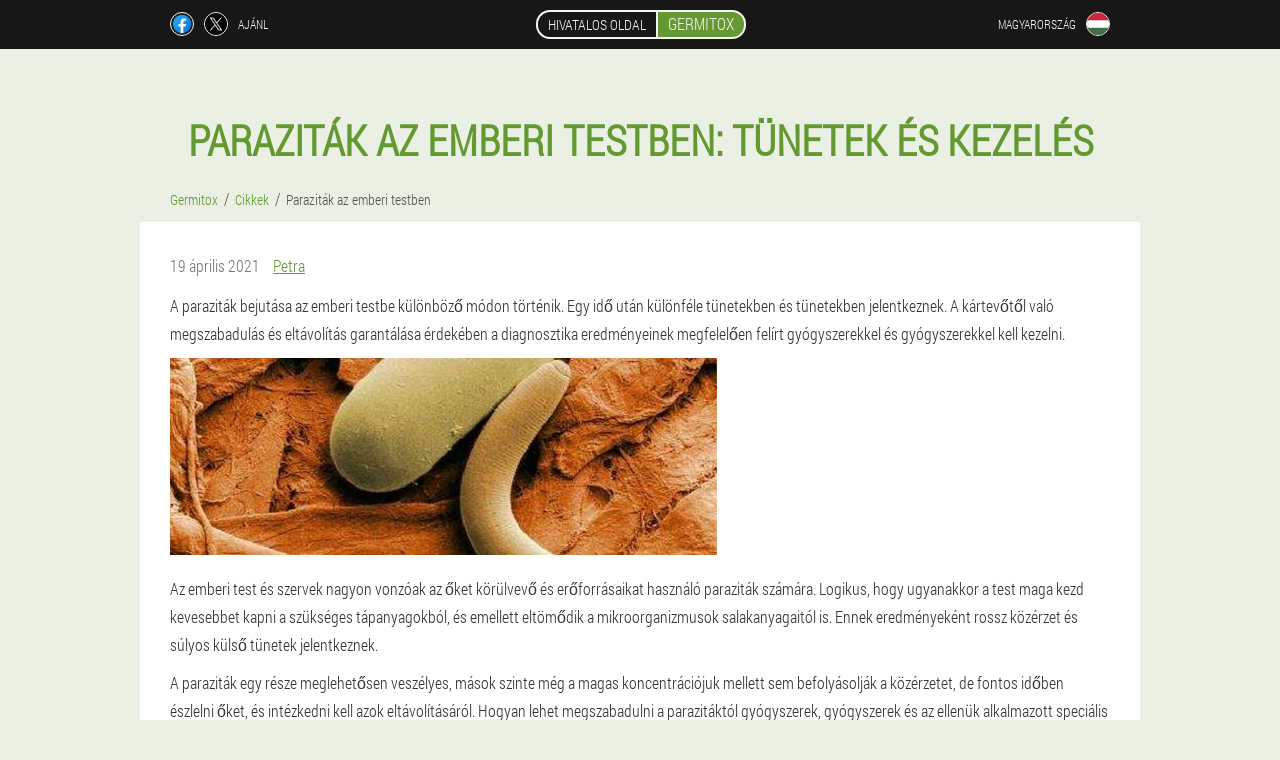

--- FILE ---
content_type: text/html; charset=UTF-8
request_url: https://hu.germitox-official.eu/cikkek/1_parazit%C3%A1k%20az%20emberi%20testben
body_size: 10983
content:

<!DOCTYPE html>
<html lang="hu">
<head>
	<meta name="viewport" content="width=device-width, initial-scale=1.0">
	<meta http-equiv="Content-Type" content="text/html; charset=utf-8">
	<title>Paraziták az emberi testben: tünetek és kezelés - Germitox</title>
	<meta name="description" content="Paraziták típusai, jelenlétük jelei az emberi testben, általános tünetek, klinikai kép a helytől függően. Paraziták kezelése és megelőzése">

<link href="/css/w3iah-newstyle_925.css" rel="stylesheet">
<link rel="preload" href="/css/w3iah-newstyle_925.css" as="style">
<link rel="preload" href="/fonts/RobotoCondensedLight.woff" as="font" type="font/woff2" crossorigin>
	
	<link rel="alternate" href="https://germitox-official.eu/articoli/1_parassiti nel corpo umano" hreflang="it" />
	<link rel="alternate" href="https://it-en.germitox-official.eu/articles/1_Parasites in the human body" hreflang="en-IT" />
	<link rel="alternate" href="https://es.germitox-official.eu/artículos/1_parásitos en el cuerpo humano" hreflang="es" />
	<link rel="alternate" href="https://es-eu.germitox-official.eu/artikuluak/1_parasitoak giza gorputzean" hreflang="eu-ES" />
	<link rel="alternate" href="https://es-gl.germitox-official.eu/artigos/1_parasitos no corpo humano" hreflang="gl-ES" />
	<link rel="alternate" href="https://es-en.germitox-official.eu/articles/1_parasites in the human body" hreflang="en-ES" />
	<link rel="alternate" href="https://pt.germitox-official.eu/artigos/1_parasitas no corpo humano" hreflang="pt" />
	<link rel="alternate" href="https://pt-gl.germitox-official.eu/artigos/1_Parasitos no corpo humano" hreflang="gl-PT" />
	<link rel="alternate" href="https://pt-en.germitox-official.eu/articles/1_parasites in the human body" hreflang="en-PT" />
	<link rel="alternate" href="https://al.germitox-official.eu/artikuj/1_parazitët në trupin e njeriut" hreflang="sq" />
	<link rel="alternate" href="https://hu.germitox-official.eu/cikkek/1_paraziták az emberi testben" hreflang="hu" />
	<link rel="alternate" href="https://hu-en.germitox-official.eu/articles/1_parasites in the human body" hreflang="en-HU" />
	<link rel="alternate" href="https://gr.germitox-official.eu/άρθρα/1_παράσιτα στο ανθρώπινο σώμα" hreflang="el" />
	<link rel="alternate" href="https://cy.germitox-official.eu/άρθρα/1_Παράσιτα στο ανθρώπινο σώμα" hreflang="el-CY" />
	<link rel="alternate" href="https://cy-tr.germitox-official.eu/nesne/1_insan vücudundaki parazitler" hreflang="tr-CY" />
	<link rel="alternate" href="https://mk.germitox-official.eu/статии/1_паразити во човечкото тело" hreflang="mk" />
	<link rel="alternate" href="https://pl.germitox-official.eu/artykuły/1_pasożyty w organizmie człowieka" hreflang="pl" />
	<link rel="alternate" href="https://pl-en.germitox-official.eu/articles/1_Parasites in the human body" hreflang="en-PL" />
	<link rel="alternate" href="https://cz.germitox-official.eu/články/1_parazity v lidském těle" hreflang="cs" />
	<link rel="alternate" href="https://cz-en.germitox-official.eu/articles/1_parasites in the human body" hreflang="en-CZ" />
			<link href="/images/favicon.ico" rel="shortcut icon">
		


	
<meta name="google-site-verification" content="0kRZhBEEKJifJeu5lpp_DgKFU-rlpTzt9dcryqNz2xk" />	
	

<style>
.is_708-y > .ad-816_qhdgv.qs-116_lciv
{
	right: auto;
	left: 0px;
}
</style>

<script  type="text/javascript">
function cfkqc(id) 
{
	var selector = document.getElementById(id);
	
	if(selector.classList.contains("active"))
	{
		selector.classList.remove("active");
	}
	else
	{
		selector.classList.add("active");
		
		document.onclick = function(e) {
			onclick(e, id);
		}

		
	}
	
}
	
function onclick(e, id) {
  e = e || window.event;
  var target = e.target || e.srcElement;
  var selector = document.getElementById(id);

  while (target.parentNode && target.tagName.toLowerCase() != 'body') {
    if (target == selector) {
      return;
    }
    target = target.parentNode;
  }
	selector.classList.remove("active");
}
	
</script>
	
	
</head>	
<body class="hc_827__mgl">
<header>
	<div class="ja-743_tenfu">
		
		<div class="e-271_ei kvcxp_446-j">			
			
		<div class="tbx_128-qk">
<a rel="noopener noreferrer nofollow" target="_blank" class="j-892_cbqe" href="https://www.facebook.com/sharer/sharer.php?u=hu.germitox-official.eu"><div><span title="Facebook"></span></div></a>
<a rel="noopener noreferrer nofollow" target="_blank" class="x_299__trgmn" href="https://x.com/share?text=Paraziták az emberi testben: tünetek és kezelés - Germitox&url=hu.germitox-official.eu"><div><span title="X"></span></div></a>
<span class="fpako_340-sccbd">ajánl</span></div>
		<div class="sng_560__nsmdy"><a href="/" class="adh-900_ufa"><div class="d-793_dey"><span class="nxjbw_157__vwn">Hivatalos oldal</span> <span class="l_639-odagg">Germitox</span></div></a></div>
		<div class="ixy-206_extce"><div class="wqg_45-go">
<div class="z-922_io" id="z-922_io">		
<div class="dudl_289-mikq" onclick="cfkqc('z-922_io')">
<div class="lvdx_355__jjxp"><span>Magyarország</span></div>
<div class="j_47__yvmi"><div class="i_336__e"><img src="/images/3p2cd5zwoh.png" alt="Zászló (Magyarország)"></div></div>
</div>
<div class="fn_864__k">
<ul>
		<li><a href="https://hu-en.germitox-official.eu/articles/1_parasites in the human body" rel="alternate"><div class="xc-862_m">Hungary (en)</div><div class="mwua_254__ixr"><div class="qt_153-vf"><img src="https://hu-en.germitox-official.eu/images/fbfj5f927tpkvyjp.png"></div></div></a></li><li><a href="https://germitox-official.eu/articoli/1_parassiti nel corpo umano" rel="alternate"><div class="xc-862_m">Italia</div><div class="mwua_254__ixr"><div class="qt_153-vf"><img src="https://germitox-official.eu/images/vole3q6z4z7v80vif9l.png"></div></div></a></li><li><a href="https://es.germitox-official.eu/artículos/1_parásitos en el cuerpo humano" rel="alternate"><div class="xc-862_m">España</div><div class="mwua_254__ixr"><div class="qt_153-vf"><img src="https://es.germitox-official.eu/images/l4i16stohlwc77hmf.png"></div></div></a></li><li><a href="https://pt.germitox-official.eu/artigos/1_parasitas no corpo humano" rel="alternate"><div class="xc-862_m">Portugal</div><div class="mwua_254__ixr"><div class="qt_153-vf"><img src="https://pt.germitox-official.eu/images/3hk9xbg6hcvg.png"></div></div></a></li><li><a href="https://al.germitox-official.eu/artikuj/1_parazitët në trupin e njeriut" rel="alternate"><div class="xc-862_m">Shqipëri</div><div class="mwua_254__ixr"><div class="qt_153-vf"><img src="https://al.germitox-official.eu/images/eubjskomb1sf0zw5lmo.png"></div></div></a></li><li><a href="https://gr.germitox-official.eu/άρθρα/1_παράσιτα στο ανθρώπινο σώμα" rel="alternate"><div class="xc-862_m">Ελλάδα</div><div class="mwua_254__ixr"><div class="qt_153-vf"><img src="https://gr.germitox-official.eu/images/zt5uyib5paad.png"></div></div></a></li><li><a href="https://cy.germitox-official.eu/άρθρα/1_Παράσιτα στο ανθρώπινο σώμα" rel="alternate"><div class="xc-862_m">Κύπρος</div><div class="mwua_254__ixr"><div class="qt_153-vf"><img src="https://cy.germitox-official.eu/images/548y1zf8fhnvjg.png"></div></div></a></li><li><a href="https://mk.germitox-official.eu/статии/1_паразити во човечкото тело" rel="alternate"><div class="xc-862_m">Македонија</div><div class="mwua_254__ixr"><div class="qt_153-vf"><img src="https://mk.germitox-official.eu/images/r4j2840jz4jdubx7mvwi.png"></div></div></a></li><li><a href="https://pl.germitox-official.eu/artykuły/1_pasożyty w organizmie człowieka" rel="alternate"><div class="xc-862_m">Polska</div><div class="mwua_254__ixr"><div class="qt_153-vf"><img src="https://pl.germitox-official.eu/images/44pfo3141y1x.png"></div></div></a></li><li><a href="https://cz.germitox-official.eu/články/1_parazity v lidském těle" rel="alternate"><div class="xc-862_m">Česká republika</div><div class="mwua_254__ixr"><div class="qt_153-vf"><img src="https://cz.germitox-official.eu/images/8iff6r3b9m247ygp.png"></div></div></a></li>	
</ul>
</div></div></div></div>
			
		</div>

	</div>

</header>
	
	
	
	
	
	
	
<section class="kvcxp_446-j bjb_408__l">
<article class="ra_246-q" itemscope itemtype="https://schema.org/Article">
<h1 itemprop="headline">Paraziták az emberi testben: tünetek és kezelés</h1>
<ul class="ieqfc_15-bfick" itemscope="" itemtype="https://schema.org/BreadcrumbList">
<meta itemprop="name" content="Breadcrumb Germitox" />
<meta itemprop="itemListOrder" content="Ascending" />	
<meta itemprop="numberOfItems" content="3" />	
<li itemprop="itemListElement" itemscope="" itemtype="https://schema.org/ListItem"><a itemprop="item" href="/"><span itemprop="name">Germitox</span></a><meta itemprop="position" content="0"></li><li itemprop="itemListElement" itemscope="" itemtype="https://schema.org/ListItem"><a itemprop="item" href="/cikkek/"><span itemprop="name">Cikkek</span></a><meta itemprop="position" content="1"></li><li class="active" itemprop="itemListElement" itemscope="" itemtype="https://schema.org/ListItem"><a itemprop="item" href="/cikkek/1_paraziták%20az%20emberi%20testben"><span itemprop="name">Paraziták az emberi testben</span></a><meta itemprop="position" content="2"></li></ul>
<div class="hj-321_olgec pfw-569_qobdq" itemprop="articleBody">
<div class="w_422__c"><time itemprop="datePublished" pubdate datetime="2021-04-19T07:54:17Z" class="dx-954_puixr" title="19 április 2021">19 április 2021</time>
<address itemprop="author" itemscope itemtype="https://schema.org/Person" class="ubh_182-gvg"><a rel="author" itemprop="url" href="https://hu.germitox-official.eu/a_cikk_szerzője/4_petra"><span itemprop="name">Petra</span></a></address></div>
<p>A paraziták bejutása az emberi testbe különböző módon történik. Egy idő után különféle tünetekben és tünetekben jelentkeznek. A kártevőtől való megszabadulás és eltávolítás garantálása érdekében a diagnosztika eredményeinek megfelelően felírt gyógyszerekkel és gyógyszerekkel kell kezelni.</p>
<img itemprop="image" alt="Parazita az emberi testben" src="/images/cikkek/354/Parazita%20az%20emberi%20testben.jpg" class="imgblock block center_mob"><p>Az emberi test és szervek nagyon vonzóak az őket körülvevő és erőforrásaikat használó paraziták számára. Logikus, hogy ugyanakkor a test maga kezd kevesebbet kapni a szükséges tápanyagokból, és emellett eltömődik a mikroorganizmusok salakanyagaitól is. Ennek eredményeként rossz közérzet és súlyos külső tünetek jelentkeznek.</p>
<p>A paraziták egy része meglehetősen veszélyes, mások szinte még a magas koncentrációjuk mellett sem befolyásolják a közérzetet, de fontos időben észlelni őket, és intézkedni kell azok eltávolításáról. Hogyan lehet megszabadulni a parazitáktól gyógyszerek, gyógyszerek és az ellenük alkalmazott speciális eszközök segítségével, az alábbiakban figyelembe vesszük a cikkben.</p>
<h2>Paraziták típusai az emberi testben</h2>
<p>Ha nem hanyagolja el a kezét étkezés előtt, vagy nem mosott zöldségeket és gyümölcsöket fogyaszt, könnyen hozzáadhatja<strong>lamblia</strong>, egy mikroszkópos méretű jelölt parazita. Bizonyos esetekben a bevezetés észrevétlen marad, mivel az embereknél nincsenek nyilvánvaló férgek jelei.</p>
<p><strong>Horogféreg</strong>nedves talajon mezítláb járva jut be az emberi testbe. Jellemző tünetek a bőrirritáció és az alsó végtagok kiütései. Ha a horogféreg eljut a belső szervekhez, akkor a következmények hasonlítanak a gömbölyvesek vereségére.</p>
<p>A gyerekek nagyobb valószínűséggel "veszik fel"<strong>pinworm</strong>, a bélüregben megtelepedő féreg. Ennek jellegzetes megnyilvánulása az étvágy hiánya, fáradtság, kényelmetlenség a végbélnyílásban. A szaporodás úgy történik, hogy tojást raknak vászonba vagy a bőrfelület redőibe. A gyermekek piszkosféreg-szereket kapnak piszkos játékokkal, edényekkel, ágyneművel. A pinworm felnőtteknél fertőzött dolgokkal való érintkezés után jelentkezik. </p>
<p><strong>Sertés és szarvasmarha galandféreg</strong>nem eléggé feldolgozott hússal, sertéssel és tehénnel behatolnak. A legveszélyesebb helyzet a lárvák behatolása a szemekbe és az agyba. A galandférgek maximális mérete eléri a 7 métert, élettartama 15-20 év. Elég nehéz megszabadulni az ülepített galandférgektől még akkor is, ha erős drogokat alkalmazunk ellenük.</p>
<p><strong>Toksokara</strong>háziállatoktól hozta be. A hordozó egy személy mellett élő kutya vagy macska. A felnőttek akár 0, 3 m hosszúak is. A szaporodást a peték végzik, amelyek váladékkal kerülnek ki és a talajban érlelődnek. Az ilyen földdel való érintkezés veszélyt jelent a Toxocara bevezetésére, amely széles körben elterjedt a test minden sarkában. Megelőzheti a parazitát, ha rendszeresen mossa a kezét.</p>
<p><strong>Echinococcus</strong>állatból hoztak be, vagy mosatlan bogyókat fogyasztottak. Az echinococcosisos betegség fokozott veszélyt jelent a gyermekek számára, mivel a lárvák az ereken keresztül kerülnek át, és bárhol képesek megtelepedni, jellegzetes cisztát képezve. Az echinococcust gyakran befolyásolja:</p>
<ul><li>Agy</li>
<li>Máj</li>
<li>A nyirokcsomók</li>
<li>Vese</li>
</ul>
<p>Beljebb hatolt<strong>kerekféreg</strong>okozhatja a betegséget ascariasis. Ezek a férgek könnyen megtelepednek az emberekben, mivel mosatlan kézzel, forrázatlan vízzel terjednek át, amikor kölcsönhatásba lépnek a talajjal. A kerekférgek maximális mérete eléri a 0, 4 métert, letelepednek az agyban, a kapillárisokban, a tüdőben, a szemekben, a belekben. A paraziták hatására a tünetek megjelennek: </p>
<ul><li>Gyenge emésztés</li>
<li>Allergiás reakciók</li>
<li>Vérszegénység</li>
<li>Neurodermatitis, asztma, ízületi gyulladás, görcsrohamok kialakulása</li>
<li>Néha a hőmérséklet emelkedik</li>
</ul>
<p>Hasonló jelei vannak<strong>széles galandféreg</strong>nyers halakkal hozták be. A testben zsúfolt állapotban marad, hossza eléri a gigantikus 10 métert. A széles galandféreg jelenléte gyomorfájdalmakat, hányingereket okoz, különösen ébredés után, gyengeséget.</p>
<p>Ezek a paraziták mind a felnőttek, mind a gyermekek számára veszélyesek, ezért feltétlenül meg kell szabadulni tőlük, különféle módon eltávolítva őket.</p>
<h2>A paraziták testben való jelenlétének jelei</h2>
<p>Ha foltok jelentek meg a bőrön, durvább lett, ráncok és pattanások kezdtek megjelenni, akkor ez lehet az első bizonyíték a parazita jelenlétére. A sarokrepedések vagy a törékeny körmök esetén gyakran kérdés az emésztőrendszer károsodása lamblia vagy Trichomonas alkalmazásával.</p>
<p>További első jelei az immunrendszer gyengesége, amelynek következtében az ember folyamatosan fogékony a fertőzésekre, az orrmelléküregei gyulladnak, a sinusitis, a mandulagyulladás tünetei észrevehetők.</p>
<p>A férfi testben a parazitafertőzés gyakran hólyaghurutban, prosztatagyulladásban, homokban és kövekben jelentkezik a hólyagban, merevedési problémákkal és a gyermek fogantatásának képtelenségével. Az agy különböző részeinek parazita károsodása súlyos következményekkel jár.</p>
<p>A női testbe belépő paraziták jelei a következők:</p>
<ul><li>Fokozott fájdalom a menstruáció előtt</li>
<li>Megzavart menstruációs ciklus</li>
<li>Gyulladásos folyamat a petefészkekben, a mellékvesékben</li>
<li>A fibrocystás mastopathia kialakulása</li>
<li>A vizeletürítő rendszer helytelen működése</li>
<li>Myoma</li>
</ul>
<p>Ha nem hajtja végre a kezelést, és nem szabadul meg időben a pinwormaktól, akkor az vakbélgyulladás gyulladását, az epe elégtelen kiválasztásának és kiválasztásának tüneteit okozhatja. Ha a tüdő fertőzött, a tünetek tüdőgyulladásra vagy hörghurutra hasonlítanak. Ha nem találja a betegség kiváltó okát, és nem kezdi el a paraziták elleni gyógyszerek alkalmazását, akkor az illető rossz kezelést kap, és a helyzetet csak súlyosbítja, hogy a test tovább gyengül. Végül is:</p>
<ul><li>Az immunitás csökken</li>
<li>Mindenféle allergia kialakul</li>
<li>A testtömeg erősen csökken</li>
<li>Olyan bőrpatológiák alakulnak ki, amelyek korábban nem léteztek</li>
<li>A beteget állandó fáradtság és erőhiány kísért</li>
<li>A diszbiózis, a vérszegénység, a vitaminhiány, a széklet rendellenességének jelei vannak bármely irányban</li>
<li>A beteg rosszul alszik</li>
</ul>
<h2>Paraziták tünetei az emberi testben</h2>
<ul><li><strong>Székrekedés</strong>akkor fordul elő, amikor a bélben élő terjedelmes és hosszú paraziták blokkolják a bél lumenét vagy az epe áramlási útvonalait.</li>
<li><strong>Hasmenés</strong>üldözi az embereket, ha egy féreg jelent meg bennük, amelynek ürítése laza széklethez vezet.</li>
<li><strong>Puffadt gyomor és puffadás</strong>ezek idegen szervezetek jelenlétének jelei a vastagbélben és a vékonybélben.</li>
<li><strong>Bélirritáció</strong>képződik, ha a zsíranyagcsere zavart, székrekedéshez, hasmenéshez, görcsökhöz vezet.</li>
<li><strong>Az ízületek és az izmok fájdalmas érzései</strong>. . . Ez egy olyan parazita jele, amely megtelepedett az izomszerkezetekben vagy az ízületi folyadékban. A tünetek hasonlóak az ízületi gyulladáshoz, de a gyulladásos folyamatot idegen tárgy jelenléte okozza. </li>
<li><strong>Allergiás tünetek</strong>fordulnak elő az emberi test akut reakciójának hátterében a paraziták létfontosságú aktivitásának maradványaira. Ezenkívül az immunrendszer nagyobb mennyiségű sejtet kénytelen előállítani, amelyek küzdenek a mikroorganizmus ellen, ami fokozott allergiás reakciót eredményez.</li>
<li><strong>Kiütés a bőrön</strong>ekcéma, dermatitis, papillómák, fekélyesedés nyilvánul meg.</li>
<li><strong>Anémia</strong>vérsejtek hiánya miatt keletkezik, amelyek a bélkörnyezetben élő néhány féregből táplálkoznak. Ennek eredménye a belső vérveszteség és a vérszegénység tünetei.</li>
<li><strong>Súlygyarapodás vagy fogyás</strong>. . . A testtömeg akkor nő, ha a paraziták felveszik az emberi test számára szükséges glükózt. Az anyagcsere-rendellenességekkel ellentétes helyzet alakul ki, amelyekhez idegen szervezetek jelenléte vezet.</li>
<li><strong>Kontrasztos pszichoemotikus állapotok</strong>, fokozott ingerlékenység, ingerlékenység vagy depresszió formájában ezek a paraziták által termelt és a központi idegrendszert érintő toxinok hatásának következményei.</li>
<li><strong>Zavart alvás</strong>ez a férgek jellegzetes tünete. Éjszaka a máj elvégzi a mérgező anyagok tisztítását, ami a „váratlan vendégek" körében „pánikkal" zárul.</li>
<li><strong>Alvás közben csikorgó fogak</strong>- az idegrendszer problémáinak gyakori jele, gyakoribb a férgeknél a gyermekeknél.</li>
<li><strong>Krónikus fáradtság</strong>olyan esszenciális anyagok hiánya miatt jelenik meg, amelyeket a szervezet nem kap meg, mivel paraziták fogyasztják őket. A memória csökkenése, apátia, influenza tünetei fejezik ki.</li>
<li><strong>Gyulladt légutak</strong>ez gyakori jele annak, hogy a szervezetben léteznek olyan organizmusok, amelyek képesek mozogni és hatással vannak a tüdőre, az orrgaratra és a torokra. Ennek eredményeként ezt az asztma, a tüdőgyulladás tünetei fejezik ki, például magas láz, orrfolyás, köhögés. </li>
</ul>
<p>Vegye figyelembe a tüneteket a parazita testben való elhelyezkedése alapján.</p>
<h3>Szív</h3>
<p>A jobban ismert helminták legyőzésével<strong>400 típus</strong>, gyakran eljutnak egy személy szívizomához, parazitálnak rajta. Ilyen körülmények között a szívizomgyulladás körülményei merülnek fel, amikor a szív izomszerkezete gyulladásos állapotban van. Az első jelek 1-4 hét múlva jelentkeznek. Ha a beteg embert nem kezelik, a tünetek krónikussá válhatnak.</p>
<h3>A bőrfelszín alatt</h3>
<p>Van egy speciális típusú férgek, amelyek a bőr alatti szövetekben élő helminthiasist okozzák. Szúnyogok hordozzák, és dirofilaria-nak hívják. A szubkután parazita gyakran magával hoz különféle vírusokat és fertőzéseket. A betegség tünetei a szubkután csomók. Jellemző jellemzője a helmint mozgása, amikor az egyik oldalról a tömítést megnyomja.</p>
<h3>Szemek</h3>
<p>A lárvák bejutása a szemhéjba forrázás megjelenését eredményezi a bőrön. Amikor a paraziták mozognak, ez egyértelműen érezhető. Felsoroljuk a paraziták által okozott betegségeket a látás szerveiben:</p>
<ul><li>A trópusi zónában szemhéjakat kaphat. A mikroszkopikus lárvák behatolása után a szemhéj bőrfelülete alá a kötőhártyán és a könnyszacskón keresztül jutnak el a pálya belső régiójába, ami károsíthatja a szemet.</li>
<li>Kúszó myiasis esetén a szemhéjon vonalak láthatók, amelyek fokozatosan meghosszabbodnak. </li>
<li>A nyálkahártya lárváinak veresége a kötőhártya lárva granulomájához vezet. A kezeléshez műtéti úton el kell távolítani a parazitát, más módon nem lehet megszabadulni tőle, például speciális eszközökkel.</li>
</ul>
<h3>Gyomor</h3>
<p>A férgek az emésztőrendszer szerveiben telepednek le. Jelenlétük fő hátránya az embert mérgező mérgező váladék. A toxikózis a rossz leheletből, a bélmozgás hiányából, a rossz étvágyból és a fogyásból nyilvánul meg.</p>
<p>Ha az ilyen parazita organizmusokat nem távolítják el, akkor folyamatosan növelik aktivitásukat, ami a tünetek súlyosbodásához vezet.</p>
<h3>Vér</h3>
<p>A vérbe kerülve a paraziták megfertőzik az eritrocitákat, a plazmát, a fehérvérsejteket. A kártevők ezen osztályának fő képviselői a tripanoszómák és a hemosporidiumok. Mindkét faj egysejtű.</p>
<h2>Paraziták kezelése</h2>
<p>A terápia kiválasztásához fontos pontosan meghatározni:</p>
<ol><li>Mikroorganizmus típus</li>
<li>A károsodás mértéke, egyedek száma, nagysága</li>
<li>Mennyi ideig élt a parazita a testben, és mennyire csatlakozott az ember belső "ökoszisztémájához"</li>
</ol>
<p>Az ezekre a kérdésekre adott válaszok eredménye alapján kiválasztanak egy specifikus gyógyszert a kártevő ellen. Ezen gyógyszerek némelyike megengedett profilaktikusként.</p>
<p>Egy adott gyógyszer kiválasztásakor figyelembe kell venni, hogy a parazita mennyire érzékenyen reagál rá. A kezelés után néha helyreállító terápiára van szükség az elveszett funkcionalitás pótlásához.</p>
<p>A fő gyógyszerek, amelyek lehetővé teszik az emberek megszabadulását és gyógyítását, a következőket tartalmazzák:</p>
<ul><li>Antibiotikum</li>
<li>Egy adott faj ellen szintetizált antihelmintikus szerek</li>
</ul>
<p>Egy adott szer kiválasztását, adagolását és az alkalmazás időtartamát szakorvos végzi.</p>
<p>A gyógyszerek sokféle mellékhatással rendelkeznek, ezért sokuk csak vény nélkül kapható. Az egészségi helyzet romlásának elkerülése érdekében fontos figyelembe venni a lehetséges mellékhatásokat. Ez különösen igaz a krónikus betegségekben szenvedő idős emberekre.</p>
<p>Annak érdekében, hogy a sikeres kúra után megszabaduljon a parazitától és megakadályozza a visszaesést, fokozott figyelmet kell fordítania egészségére, erősítve az immunrendszert. A férgek gyomorból és belekből való eltávolítása után helyre kell állítani a szervek normál mikroflóráját.</p>
<p>A kezelés során szükség lehet az étrend kiigazítására az emésztés egyszerűsítése és a test hasznos anyagokkal való telítése érdekében, valamint antihisztaminokat kell bevenni az akut allergiák esetén.</p>
<h2>Paraziták elleni megelőzés</h2>
<p>A legjobb megelőzés az, ha kerüljük az érintkezést olyan alanyokkal, amelyek hordozók lehetnek. Ha a paraziták hosszú ideje élnek az emberi testben, akkor nem könnyű eltávolítani és megszabadulni tőlük. Ezért, ha fennáll a fertőzés lehetősége, akkor rendszeresen meg kell vizsgálni és meg kell tisztítani a testet.</p>
<p>Felsoroljuk a kártevők behurcolásának elkerülését szolgáló megelőző intézkedéseket:</p>
<ul><li>Személyi higiénia</li>
<li>Otthonának tisztán tartása</li>
<li>Hús és hal kötelező feldolgozása magas hőmérsékleten</li>
<li>Csak mosott bogyókat, zöldségeket, gyümölcsöket fogyasztani</li>
<li>Amikor háziállata van, fontos figyelni az egészségüket.</li>
</ul>
</div>
<div itemprop="publisher" itemscope itemtype="https://schema.org/Organization">
<link itemprop="url" href="/">
<meta itemprop="name" content="Germitox">
<meta itemprop="description" content="Új - tabletek Germitox. Az egyedülálló készítmény garantálja a paraziták teljes eltávolítását egy kezelés során. Magyarországon a hivatalos honlapon vonzó áron vásárolhat">
<div itemprop="logo" itemscope itemtype="https://www.schema.org/ImageObject">
<link itemprop="url" href="/images/favicon.ico">
</div>
</div>
<meta itemprop="dateModified" content="2021-04-19T07:54:17Z">
<link itemprop="mainEntityOfPage" href="https://hu.germitox-official.eu/cikkek/1_paraziták%20az%20emberi%20testben">
</article>

	
	
<aside class="zdcr-953_yfwok xlji_962-p">
<h2>Cikkek</h2>
<div class="t_962__egfr pfw-569_qobdq">
<ul>
<li>
	<article itemscope itemtype="https://schema.org/NewsArticle">
	<a href="/cikkek/16_gyógymódok%20a%20szervezetben%20lévő%20paraziták%20ellen"><div class="h_83__het"><img itemprop="image"  alt="népi jogorvoslati paraziták" src="/images/cikkek/1368/népi%20jogorvoslati%20paraziták.jpg" ></div><h3 itemprop="headline" class='bkfr-85_eoao'>Népi jogorvoslati paraziták az emberi szervezetben</h3></a>
	<div itemprop="articleBody" class='eytth_611__cyfw'>A paraziták mérgezik a testet és aláássák az egészséget. Lehetetlen 100%-osan megvédeni magát tőlük. A rendszeres ellenőrzések és tisztítások elengedhetetlenek.</div>
	<time itemprop="datePublished" datetime="2025-12-01T06:49:49Z" class="ahan-129_jl">1 december 2025</time>
	<meta itemprop="dateModified" content="2025-12-01T06:49:49Z">
	<address itemprop="author" itemscope itemtype="https://schema.org/Person">
	<meta itemprop="name" content="Jázmin Szabó">
	<meta rel="author" itemprop="url" content="https://hu.germitox-official.eu/a_cikk_szerzője/21_jázmin_szabó">
	</address>
	<link itemprop="mainEntityOfPage" href="https://hu.germitox-official.eu/cikkek/16_gyógymódok%20a%20szervezetben%20lévő%20paraziták%20ellen">
	<div itemprop="publisher" itemscope itemtype="https://schema.org/Organization">
<link itemprop="url" href="/">
<meta itemprop="name" content="Germitox">
<div itemprop="logo" itemscope itemtype="https://www.schema.org/ImageObject">
<link itemprop="url" href="/images/favicon.ico">
</div>
</div>
	
	</article>
	</li><li>
	<article itemscope itemtype="https://schema.org/NewsArticle">
	<a href="/cikkek/15_Az%20emberi%20paraziták%20tünetei%20és%20kezelése"><div class="h_83__het"><img itemprop="image" alt="paraziták az emberi szervezetben" src="/images/cikkek/1353/paraziták%20az%20emberi%20szervezetben.jpg" ></div><h3 itemprop="headline" class='bkfr-85_eoao'>Parazitózis: mi ez, tünetei és kezelés</h3></a>
	<div itemprop="articleBody" class='eytth_611__cyfw'>Emberi paraziták: megjelenési okok és fertőzési útvonalak. A helminták jelei és tünetei. Diagnózis, kezelési módszerek és megelőzés.</div>
	<time itemprop="datePublished" datetime="2025-11-11T05:48:46Z" class="ahan-129_jl">11 november 2025</time>
	<meta itemprop="dateModified" content="2025-11-11T05:48:46Z">
	<address itemprop="author" itemscope itemtype="https://schema.org/Person">
	<meta itemprop="name" content="Zsófia">
	<meta rel="author" itemprop="url" content="https://hu.germitox-official.eu/a_cikk_szerzője/7_zsófia">
	</address>
	<link itemprop="mainEntityOfPage" href="https://hu.germitox-official.eu/cikkek/15_Az%20emberi%20paraziták%20tünetei%20és%20kezelése">
	<div itemprop="publisher" itemscope itemtype="https://schema.org/Organization">
<link itemprop="url" href="/">
<meta itemprop="name" content="Germitox">
<div itemprop="logo" itemscope itemtype="https://www.schema.org/ImageObject">
<link itemprop="url" href="/images/favicon.ico">
</div>
</div>
	
	</article>
	</li><li>
	<article itemscope itemtype="https://schema.org/NewsArticle">
	<a href="/cikkek/14_paraziták%20tisztítása"><div class="h_83__het"><img itemprop="image" alt="a paraziták jelenlétének tünetei a szervezetben" src="/images/cikkek/1350/a%20paraziták%20jelenlétének%20tünetei%20a%20szervezetben.jpg" ></div><h3 itemprop="headline" class='bkfr-85_eoao'>Az emberi test megtisztítása a parazitáktól</h3></a>
	<div itemprop="articleBody" class='eytth_611__cyfw'>A paraziták testének megtisztítása népi gyógymódokkal és gyógyszerekkel otthon két szakaszból áll: a tisztításra való felkészülés és maga a tisztítás.</div>
	<time itemprop="datePublished" datetime="2025-10-26T06:20:02Z" class="ahan-129_jl">26 október 2025</time>
	<meta itemprop="dateModified" content="2025-10-26T06:20:02Z">
	<address itemprop="author" itemscope itemtype="https://schema.org/Person">
	<meta itemprop="name" content="Viktória ">
	<meta rel="author" itemprop="url" content="https://hu.germitox-official.eu/a_cikk_szerzője/8_viktória ">
	</address>
	<link itemprop="mainEntityOfPage" href="https://hu.germitox-official.eu/cikkek/14_paraziták%20tisztítása">
	<div itemprop="publisher" itemscope itemtype="https://schema.org/Organization">
<link itemprop="url" href="/">
<meta itemprop="name" content="Germitox">
<div itemprop="logo" itemscope itemtype="https://www.schema.org/ImageObject">
<link itemprop="url" href="/images/favicon.ico">
</div>
</div>
	
	</article>
	</li></ul></div>
<div class="kgdze_549-nyji"><a href="/cikkek/">Minden cikk</a></div>
	</aside>
	


<aside class="xhjd_616-ofczf">
	<div class="b_252-mwqd">
	<div class="yhakn-993_jlyvh">
	<div class="riajb-583_sagl c-451_kg">
		<h3 class="pcj_41-y">Rendelni Germitox 50% kedvezmény</h3>
<form action='/cikkek/1_parazit%C3%A1k%20az%20emberi%20testben#a_3658__eny' method='POST'>
    <div class="erg-150_ltg">
    <label for="milvap_197-ceemj" class="cil_906__vxxv">Adja meg nevét</label>
    <input id="milvap_197-ceemj" type='text' name="aehwrbj_2873-phsoheg" >
	    </div>
    
		<div class="pf-553_d">
    <label for="f_6228__zy">Info</label>
    <input id="f_6228__zy" type='text' name="qgwidnz-2380_tbfaf" autocomplete="off">
    </div>
	<div class="pf-553_d">
    <label for="hfbg_5244__dehbhcu">Vezetéknév</label>
    <input id="hfbg_5244__dehbhcu" type='text' name="cbeucy_8123__bqis" autocomplete="off">
    </div>
	<div class="pf-553_d">
	 <label for="d_6631-ssdwqqi">Email</label>
    <input id="d_6631-ssdwqqi" type='email' name='email' autocomplete="off">
	</div>
	
    <div class="erg-150_ltg vyhjh_396__mhxf">
    <label for="dqvpf_9139__dxjg" class="cil_906__vxxv">Írja be a telefonját</label>
    <input id="dqvpf_9139__dxjg" type='text' name="ucyzeus-6052_xldsejz" >
	    </div>
	<input type='hidden' name='a_3658__eny' value='1'>
    <input type='hidden' name='flow_hash' value=''>
    <input type='hidden' name='landing' value='hu.germitox-official.eu'>
    <input type='hidden' name='country' value='hu'>
    <input type='hidden' name='referrer' value=''>
    <input type='hidden' name='sub1' value='Germitox-hu'>
    <input type='hidden' name='sub2' value='hu.germitox-official.eu'>
    <input type='hidden' name='sub3' value='API-terra leads'>
    <input type='hidden' name='sub4' value='article 1'>
        <button class="exyd_953__egn" type='submit' value='megvesz'>megvesz</button>
</form>
</div>
	</div>
	<div class="veprh_399__u"><div class="is_708-y"><img src="/images/Germitox%20A%20paraziták%20teljes%20eltávolítása%20egy%20kezelés%20során.png" alt="Germitox"><div class="ad-816_qhdgv z_488-bd"><div class="z-848_ma"><span class="jqg-183_h">Ft25800</span><span class="ib-220_frd">Ft12900</span></div></div></div></div>
	</div>	
	</aside>
	
</section>
	
	
	
	
	
	
	







<footer class="cd_320-rioi">
	<div class="kvcxp_446-j gfven-450_owijf">
		<nav class="gdgo_719-ztqy">
		<ul>
				<li><a class="link" href="/tapasztalat">Tapasztalat</a></li>
						<li><a class="link" href="/használati útmutató">Használati útmutató</a></li>
				<li><a href="/vélemények">Vélemények</a></li>
				<li><a href="/városok/">Városok</a></li>
				
				<li><a href="/cikkek/">Cikkek</a></li>
			
				<li><a href="/gyógyszertár">Gyógyszertár</a></li>
			
			<li><a href="/névjegyek">Névjegyek</a></li>
						<li><a href="/költség_egy_másik_országban">Minden ár</a></li>
				</ul>
		</nav>
		
		<div class="q-496_c">
			<a class="a_24__g" href="/"><h3>Germitox</h3> <sup class='fzyxd-85_a'>Tabletták</sup></a>
						<div class="b_129__hc"><a href="mailto:support@hu.germitox-official.eu">support@hu.germitox-official.eu</a></div>
						<div class="dqjpo_110-t">A paraziták teljes megszüntetése egy kezelés során</div>
			 
			<div class="b_129__hc">Hivatalos honlap Magyarországon</div>			<div class="b_129__hc">Eredeti termék</div>
		</div>
	</div>
</footer>


	

</body>

</html>






--- FILE ---
content_type: text/css
request_url: https://hu.germitox-official.eu/css/w3iah-newstyle_925.css
body_size: 6529
content:
* { margin: 0; padding: 0; border: 0; font-size: 100%; font: inherit; }


article, aside, details, figcaption, figure, footer, hgroup, menu, nav, section { display: block; }

body { line-height: 1; }

ul { list-style: none; }

blockquote, q { quotes: none; }

blockquote { background: rgba(255,242,193, 1); padding: 10px; }

blockquote:before, blockquote:after { content: ''; content: none; }

q:before, q:after { content: ''; content: none; }

table { border-collapse: collapse; border-spacing: 0; }

button, input { outline: none; border: none; }


@font-face { font-family: "RobotoCondensedLight"; src: url("../fonts/RobotoCondensedLight.eot"); src: url("../fonts/RobotoCondensedLight.eot?#iefix") format("embedded-opentype"), url("../fonts/RobotoCondensedLight.woff") format("woff"), url("../fonts/RobotoCondensedLight.ttf") format("truetype"); font-style: normal; font-weight: normal; font-display: swap; }

@font-face {
  font-family: 'Lobster';
  font-style: normal;
  font-weight: 400;
  font-display: swap;
  src: url(../fonts/Lobster1.woff2) format('woff2');
  unicode-range: U+0460-052F, U+1C80-1C88, U+20B4, U+2DE0-2DFF, U+A640-A69F, U+FE2E-FE2F;
}

@font-face {
  font-family: 'Lobster';
  font-style: normal;
  font-weight: 400;
font-display: swap;
  src: url(../fonts/Lobster2.woff2) format('woff2');
  unicode-range: U+0400-045F, U+0490-0491, U+04B0-04B1, U+2116;
}

@font-face {
  font-family: 'Lobster';
  font-style: normal;
  font-weight: 400;
font-display: swap;
  src: url(../fonts/Lobster3.woff2) format('woff2');
  unicode-range: U+0102-0103, U+0110-0111, U+0128-0129, U+0168-0169, U+01A0-01A1, U+01AF-01B0, U+1EA0-1EF9, U+20AB;
}

@font-face {
  font-family: 'Lobster';
  font-style: normal;
  font-weight: 400;
font-display: swap;
  src: url(../fonts/Lobster4.woff2) format('woff2');
  unicode-range: U+0100-024F, U+0259, U+1E00-1EFF, U+2020, U+20A0-20AB, U+20AD-20CF, U+2113, U+2C60-2C7F, U+A720-A7FF;
}

@font-face {
  font-family: 'Lobster';
  font-style: normal;
  font-weight: 400;
font-display: swap;
  src: url(../fonts/Lobster5.woff2) format('woff2');
  unicode-range: U+0000-00FF, U+0131, U+0152-0153, U+02BB-02BC, U+02C6, U+02DA, U+02DC, U+2000-206F, U+2074, U+20AC, U+2122, U+2191, U+2193, U+2212, U+2215, U+FEFF, U+FFFD;
}




body { 
	padding: 0; margin: 0; 
	background: rgba(100,153,50, 0.13);
	color: #333333; 
	min-width: 1000px; 
	font-family: "RobotoCondensedLight", "Arial", sans-serif; 
}


body.success
{
	background: rgba(99,180,104, 0.4);
}


.message_scs
{
	
}

.message_scs h4
{
	font: 35px/35px "Lobster", Arial, Helvetica, sans-serif;
	color: #FFF;
	text-align: center;
}

.message_scs h4 > span
{
	display: block;
	line-height: 52px;
	font-size: 48px;
	color: #63b468;
}


.wrap_scs
{
	margin: 0 auto;
	margin-top: 60px;
	padding: 30px;
	width: 400px;
	font-size: 20px;
	text-align: center;
	line-height: 150%;
	color: #545454;
	background: #FCCA49;
	border:5px solid #FFF;
	border-radius: 10px;
}


.gfven-450_owijf:after { display: table; content: ''; clear: both; }

.a_19__p { clear: both; }

.kvcxp_446-j { width: 1000px; margin: 0 auto; }


.p-806_klta
{
	display: block;
}

.p-806_klta:after
{
	content: "";
	display: block;
	clear: both;
	visibility: hidden;
	line-height: 0;
	height: 0;
}

section.kvcxp_446-j
{
	margin-top: 70px;
}

.e-271_ei 
{
	display: table;
	position: relative;
}



.tbx_128-qk
{
	display: table-cell;
	width: 300px;
	padding-left: 30px;
	vertical-align: middle;
	text-transform: uppercase; 
}


.tbx_128-qk > a
{
	display: block;
	float: left;
}

.tbx_128-qk > a.j-892_cbqe
{
	margin-right: 10px;
}

.tbx_128-qk > a.x_299__trgmn
{
	margin-right: 10px;
}


.tbx_128-qk > a > div
{
    width: 22px;
    height: 22px;
    overflow: hidden;
    border-radius: 50% 50%;
    border: 1px solid #f5f5f5;
}

.tbx_128-qk > a > div > span
{
	display: block;
    height: 22px;
    width: auto;
	background-repeat: no-repeat;
	background-size: 22px 22px;
}

.tbx_128-qk > a.j-892_cbqe > div > span
{
	background-image: url(../images/FB.png);
}

.tbx_128-qk > a.x_299__trgmn > div > span
{
	background-image: url(../images/X.png);
}

.tbx_128-qk > span.fpako_340-sccbd
{
	font-size: 12px;
    line-height: 24px;
    color: #f5f5f5;
}



.sng_560__nsmdy 
{ 
	display: table-cell;
	width: 400px;
	vertical-align: middle;
	white-space: normal;
}


.ja-743_tenfu { background-color: #171717; }

.ja-743_tenfu .adh-900_ufa 
{
	display: table;
	margin: 0 auto;
	text-decoration: none; 
}

.ja-743_tenfu .d-793_dey { 
	display: table;
	text-transform: uppercase; 
	color: #f5f5f5; text-decoration: none; 
	padding: 10px 0 10px 0px; 
}

	.ja-743_tenfu .d-793_dey > .nxjbw_157__vwn
	{
		display: table-cell;
	padding: 4px 10px;
    border: 2px solid #f5f5f5;
    border-right: none;
    border-radius: 50px 0px 0px 50px;
    font-size: 14px;
    line-height: 16px;
	}	

	
	
	
	.d-793_dey .l_639-odagg
{
	display: table-cell;
	padding: 4px 10px;
    background: rgba(100,153,50, 1);
    border: 2px solid #f5f5f5;
    border-radius: 0px 50px 50px 0px;
    font-size: 16px;
    line-height: 16px;
}

.ixy-206_extce
{
	display: table-cell;
	width: 300px;
	padding-right: 30px;
	vertical-align: top;
}

.ixy-206_extce > .wqg_45-go 
{
	float: right;
}


.ixy-206_extce > .wqg_45-go > .z-922_io
{
	position: absolute;
	max-width: 170px;
	right: 0px;
}


.ixy-206_extce > .wqg_45-go > .z-922_io > .fn_864__k
{
	position: relative;
    visibility: hidden;
    z-index: 10;
	width: 170px;
	background: #f5f5f5;
	padding-bottom: 10px;
}


.ixy-206_extce > .wqg_45-go > .z-922_io.active > .fn_864__k
{
	visibility: visible;
}

.ixy-206_extce > .wqg_45-go > .z-922_io > .fn_864__k > ul
{
	display: block;
	max-height: 200px;
    overflow-x: hidden;
}

.ixy-206_extce > .wqg_45-go > .z-922_io > .fn_864__k > ul > li
{
	display: block;
}

.ixy-206_extce > .wqg_45-go > .z-922_io > .fn_864__k > ul > li:not(:last-child) > a
{
	padding-bottom: 10px;
}

.ixy-206_extce > .wqg_45-go > .z-922_io > .fn_864__k > ul > li:last-child > a
{
	padding-bottom: 10px
}


.ixy-206_extce > .wqg_45-go > .z-922_io > .fn_864__k > ul > li > a
{
	display: table;
	padding-top: 10px;
	padding-left: 20px;
    padding-right: 30px;
    width: 120px;
	text-decoration: none;
	color: #171717;
}

.ixy-206_extce > .wqg_45-go > .z-922_io > .fn_864__k > ul > li > a:hover
{
	color: rgba(100,153,50, 1);
	background: #f0f0f0;
}


.ixy-206_extce > .wqg_45-go > .z-922_io > .fn_864__k > ul > li > a > .mwua_254__ixr
{
	display: table-cell;
	vertical-align: middle;
	height: 22px;
    width: 32px;
}


.ixy-206_extce > .wqg_45-go > .z-922_io > .fn_864__k > ul > li > a > .mwua_254__ixr > .qt_153-vf
{
	width: 20px;
    height: 20px;
    margin-left: 10px;
    overflow: hidden;
    border-radius: 50% 50%;
    border: 1px solid #171717;
}


.ixy-206_extce > .wqg_45-go > .z-922_io > .fn_864__k > ul > li > a:hover > .mwua_254__ixr > .qt_153-vf
{
	 
}

.ixy-206_extce > .wqg_45-go > .z-922_io > .fn_864__k > ul > li > a > .mwua_254__ixr > .qt_153-vf > img
{
	display: block;
	height: 20px;
	margin-left: -25%;
}

.ixy-206_extce > .wqg_45-go > .z-922_io > .fn_864__k > ul > li > a > .xc-862_m
{
	display: table-cell;
	vertical-align: middle;
	font-size: 12px;
    line-height: 22px;
    text-transform: uppercase;
	text-align: right;
}

.ixy-206_extce > .wqg_45-go > .z-922_io > .fn_864__k > ul > li > a:hover > .xc-862_m
{
	text-decoration: underline;
}




.wqg_45-go > .z-922_io > .dudl_289-mikq
{
	display: table;
	position: relative;
	width: 120px;
	padding: 12px 30px 12px 20px;
	z-index: 20;
	background: #171717;
	cursor: pointer;
}


.wqg_45-go > .z-922_io.active > .dudl_289-mikq
{
	background: #f5f5f5;
}


.wqg_45-go > .z-922_io > .dudl_289-mikq > *
{
	display: table-cell;
	vertical-align: middle;
	text-align: right;
}


.ixy-206_extce .lvdx_355__jjxp
{
	font-size: 12px;
    line-height: 24px;
	text-transform: uppercase;
}


.ixy-206_extce .lvdx_355__jjxp > span
{
	display: inline-block;
	color: #f5f5f5;
}


.ixy-206_extce .z-922_io.active .lvdx_355__jjxp > span
{
	color: #171717;
}



.ixy-206_extce .j_47__yvmi
{
	height: 24px;
	width: 34px;
}

.ixy-206_extce .j_47__yvmi > .i_336__e
{
	width: 22px;
	height: 22px;
	margin-left: 10px;
	overflow: hidden;
	border-radius: 50% 50%;
	border:1px solid #f5f5f5;
}

.ixy-206_extce .z-922_io.active .j_47__yvmi > .i_336__e
{
	border:1px solid #171717;
}

.ixy-206_extce .j_47__yvmi > .i_336__e > img
{
	display: block;
	height: 22px;
	margin-left: -25%;
}

.ka-121_bjtpt 
{
	padding:70px 0px;
	background-color: #FFFFFF;
}

.ka-121_bjtpt > .yfa_591__kw
{
	display: table;
	margin-top: 70px;
}



.ka-121_bjtpt > .yfa_591__kw > *
{
	display: table-cell;
	vertical-align: middle;
}

.ka-121_bjtpt > .yfa_591__kw > .kdugx-650_kg
{
	width: 440px;
	max-width: 440px;
}

.ka-121_bjtpt > h1
{
	font-size: 42px;
	font-weight: bold;
	text-align: center;
	text-transform: uppercase;
	
}

.ka-121_bjtpt > h1 .fzyxd-85_a
{
	position: absolute;
	vertical-align: top;
	font-size: 16px;
	line-height: 16px;
	color: #171717;
	margin-left: 6px;
}



.ka-121_bjtpt > .cvf_759-yf
{
	margin-top: 6px;
	font-size: 20px;
	text-align: center;
	text-transform: uppercase;
	color: #545454;
}


.kdugx-650_kg > h3
{
	font-size: 24px;
	text-align: center;
	text-transform: uppercase;
	color: rgba(100,153,50, 1);
}


.kdugx-650_kg > .riajb-583_sagl
{
	margin: 20px 60px 0px 60px;
	padding: 20px;
	background-color: rgba(99,180,104, 0.2);
}


.riajb-583_sagl.c-451_kg
{
	margin-right: 100px;
}


.riajb-583_sagl > h3.pcj_41-y
{
    color: #63b468;
    text-transform: uppercase;
	text-align: center;
	font-size: 36px;
	font-weight: bold;
	line-height: 36px;
	padding-bottom: 20px;
}

.riajb-583_sagl.c-451_kg > h3.pcj_41-y
{
	padding-bottom: 30px;
    font-size: 36px;
    line-height: 38px;
	text-align:left;
}


.kdugx-650_kg > .riajb-583_sagl .erg-150_ltg
{
	
}


.riajb-583_sagl .pf-553_d
{
	display: none;
}


.riajb-583_sagl .erg-150_ltg.vyhjh_396__mhxf
{
	margin-top: 20px;
}

.riajb-583_sagl .erg-150_ltg .cil_906__vxxv {
    display: block;
    font-size: 14px;
    font-weight: normal;
    color: #505050;
}


.riajb-583_sagl.c-451_kg .erg-150_ltg .cil_906__vxxv
{
	font-size: 16px;
	font-weight: normal;
}



.riajb-583_sagl .erg-150_ltg > input {
    display: block;
    box-sizing: border-box;
    margin: 6px 0 0 0;
    width: 100%;
    font-size: 16px;
    padding: 12px 14px;
    border: 1px solid #CCCCCC;
}

.riajb-583_sagl.c-451_kg .erg-150_ltg > input
{
	margin: 8px 0 0 0;
	padding: 16px 18px;
	font-size: 18px;
	max-width: 400px;
}

.riajb-583_sagl .erg-150_ltg .c_710__lvr {
    display: block;
	margin-top: 8px;
	padding: 8px;
    font-size: 14px;
    color: white;
    background-color: #CD5C5C;
}

.riajb-583_sagl.c-451_kg .erg-150_ltg .c_710__lvr
{
	max-width: 384px;
	font-size:16px;
}

.riajb-583_sagl .exyd_953__egn {
   display: block;
	width: 100%;
	margin-top: 40px;
    vertical-align: top;
    text-decoration: none;
    color: #ffffff;
    text-transform: uppercase;
    font-family: "RobotoCondensedLight", "Arial", sans-serif;
    font-size: 24px;
	font-weight: bold;
    line-height: 54px;
    height: 54px;
    padding: 0 30px 0 30px;
    text-align: center;
	cursor: pointer;
	background: #63b468;
	white-space: normal;
	border-radius: 30px;
}

.riajb-583_sagl.c-451_kg .exyd_953__egn 
{
	line-height: 58px;
    height: 58px;
	font-size: 28px;
	max-width: 400px;
}


.is_708-y
{
	position: relative;
	display: table;
    margin: 0 auto;
}

.is_708-y > .ad-816_qhdgv
{
	position: absolute;
	display: table;
	background-color: rgba(255,255,255, 1);
    border-radius: 30px;
    border: 3px solid rgba(99,180,104, 1);
	
}

.is_708-y > .ad-816_qhdgv.qs-116_lciv
{
	right: -10px;
	top:-10px;
}

.is_708-y > .ad-816_qhdgv.z_488-bd
{
	top:0px;
	right: -20px;
}

.is_708-y > .ad-816_qhdgv > .z-848_ma
{
	display: table-cell;
	vertical-align: middle;
}


.is_708-y > .ad-816_qhdgv .jqg-183_h
{
	display: block;
	position: absolute;
	width: 100%;
	top: -26px;
	font-size: 20px;
	text-decoration: line-through;
	text-align: center;
	color: #777777;
}

.is_708-y > .ad-816_qhdgv .ib-220_frd
{
	display: block;
	padding: 6px 10px 6px 10px;
	color: rgba(99,180,104, 1);
    text-transform: uppercase;
    font-size: 36px;
    line-height: 36px;
	text-align: center;
	font-weight: bold;
}

.i-49_iiced > .is_708-y > img
{
	display: block;
	width: 280px;
	height: auto;
	max-width: 280px;
}


.ka-121_bjtpt > .yfa_591__kw > .efry-203_gd
{
	width: 280px;
}


.efry-203_gd > .xgori_34-aih
{
    font-size: 16px;
    line-height: 180%;
}


.efry-203_gd > .xgori_34-aih > b, .efry-203_gd > .xgori_34-aih > h2, .efry-203_gd > .xgori_34-aih > h3
{
    font-size: 20px;
	padding-bottom: 20px;
    text-transform: uppercase;
    color: #545454;
}

.efry-203_gd > .xgori_34-aih > ol
{
	padding-left: 20px;
}


main
{
	
}


.pfw-569_qobdq
{
	background-color: #FFFFFF;
	color: #343434;
	font-size: 16px; 
	line-height: 180%;
    /*box-shadow: 0 1px 0 0 #d7d8db, 0 0 0 1px #e3e4e8;*/
}


.ieqfc_15-bfick
{
	display: block;
	margin-bottom: 15px;
	margin-left: 30px;
}

.ieqfc_15-bfick > li
{
	display: inline-block;
}

.ieqfc_15-bfick > li > a
{
	font-size: 14px;
	line-height: 14px;
	text-decoration: none;
	color: rgba(100,153,50, 1);
}

.ieqfc_15-bfick > li:not(.active) > a:hover
{
	text-decoration: underline;
}

.ieqfc_15-bfick > li:not(:last-child) > a:after {
    float: right;
    margin:0px 6px 0px 6px;
    content: "/";
    display: block;
    line-height: 16px;
    height: 16px;
	font-size: 16px;
	color: #545454;
}

.ieqfc_15-bfick > li.active > a
{
	color: #545454;
}




.ra_246-q 
{ 
	margin-bottom: 50px; 

}



.ra_246-q > .hj-321_olgec
{
	 padding: 30px;
	overflow: hidden;
}


.ra_246-q > .hj-321_olgec:after { display: table; content: ''; clear: both; }




.ra_246-q h1 
{ 
	color: rgba(100,153,50, 1); 
	font-size: 42px; line-height: 42px; 
	font-weight: bold;
	text-transform: uppercase; 
	text-align: center;
	padding-bottom: 30px;
    word-wrap: break-word;
}

.ra_246-q h1 .fzyxd-85_a
{
	position: absolute;
	vertical-align: top;
	font-size: 16px;
	line-height: 16px;
	color: #171717;
	margin-left: 6px;
}


.ra_246-q h2 
{ 
	color: rgba(100,153,50, 1); 
	font-size: 40px; line-height: 42px; 
	font-weight: normal;
	text-transform: uppercase; 
	text-align: center;
	padding-bottom: 30px;
	word-wrap: break-word;
}

.ra_246-q h2:first-child
{
	padding-top: 0px;
}

.ra_246-q .hj-321_olgec > h2
{
	padding-top: 30px;
	padding-bottom: 20px;
	color: #222222;
	text-align: left;
	font-size: 36px; line-height: 38px;
}

.ra_246-q .hj-321_olgec > h2:first-child
{
	padding-top: 0px;
	text-align: center;
}
.ra_246-q h2:first-child
{
	padding-top: 0px;
	color: rgba(100,153,50, 1); 
}


.ra_246-q h3 { font-size: 30px; line-height: 40px; color: #222222; text-transform: uppercase; padding: 20px 0 10px 0; }


.ra_246-q h4 { font-size: 24px; line-height: 30px; color: #222222; text-transform: uppercase; padding: 16px 0 6px 0; }

.ra_246-q h5 { font-size: 24px; line-height: 30px; color: #222222; text-transform: uppercase; padding: 16px 0 6px 0; }

.hj-321_olgec ul { margin-top: 12px; }


.hj-321_olgec ul > li 
{ 
	margin-left: 20px;  
	margin-bottom: 12px; 
	list-style: circle;
}

.hj-321_olgec ul.clear > li, .hj-321_olgec ol.clear > li 
{
	clear: both;
}

.hj-321_olgec ul.clear > li:after, .hj-321_olgec ol.clear > li:after { display: block; content: ''; clear: both; }


.hj-321_olgec ul.jcyb_210__i
{
	margin-top: 0px !important;
}

.hj-321_olgec ul.jcyb_210__i > li 
{
	margin-left: 0px !important;
}

.hj-321_olgec ol { margin-left: 20px; margin-top: 12px; }

.hj-321_olgec ol > li { padding-left: 6px;  margin-bottom: 12px;}


.hj-321_olgec ul.list-recomend
{
	
}

.hj-321_olgec ul.list-recomend > li
{
	display: inline-block;
	text-align: center;
	padding: 0px 8px;
	margin: 0px 0px 20px 0px;
	vertical-align: top;
}

.hj-321_olgec ul.list-recomend > li .dscr_img
{
	font-weight: bold;
}

.hj-321_olgec ul.list-recomend > li .dscr_img .date, .hj-321_olgec ul.list-recomend > li .dscr_img .txtd
{
	display: block;
	font-size: 14px;
	line-height: 16px;
	color: #545454;
	font-weight: normal;
	max-width: 168px;
}

.hj-321_olgec ul.list-recomend.ver1 > li .dscr_img
{
	max-width: 136px;
}


.hj-321_olgec .w_422__c > .dx-954_puixr
{
	display: inline-block;
	margin-bottom: 12px;
	color: #777777;
}

.hj-321_olgec .w_422__c > .ubh_182-gvg
{
	display: inline-block;
	margin-left: 10px;
	margin-bottom: 12px;
}

section p:not(:last-child)
{
	padding-bottom: 10px;
}

section a
{
	color: rgba(100,153,50, 1);
}


.ra_246-q > .hj-321_olgec.pfw-569_qobdq.hkgt_27-axago 
{
	margin-bottom: 50px;
}


.ra_246-q > .hj-321_olgec.pfw-569_qobdq.hkgt_27-axago h3
{
	padding-top: 0px;
	padding-bottom: 20px;
	text-align: center;
	color: rgba(100,153,50, 1);
}


.hkgt_27-axago table.i-801_cg th h4
{
	padding: 8px 0px;
	text-align: center;
	font-size: 18px;
}

.hkgt_27-axago table.i-801_cg tfoot td b
{
	text-align: center;
}


.hkgt_27-axago table.i-801_cg td
{
	width: 50%;
}


.ra_246-q table { border-collapse: separate; border-spacing: 3px; }

.ra_246-q td { background-color: #f5f8fa; padding: 5px 10px; overflow: hidden;}

.ra_246-q th { background-color: #f5f8fa; padding: 5px 10px; overflow: hidden;}


table.i-801_cg
{
	width: 100%;
}

table.i-801_cg td
{
	padding: 0;
}

table.i-801_cg a
{
	display: block;
	text-decoration: none;
	padding: 5px 10px;
}

table.i-801_cg a:hover
{
	background: rgba(100,153,50, 1);
	color: white;
}


table.zc_2-ptma
{
	width: 100%;
}


table.zc_2-ptma th
{
	text-align: left;
	font-weight: bold;
}

table.zc_2-ptma th.ahyh_792__jhbxo
{
	max-width: 200px;
}
table.zc_2-ptma th.jvfs_25__n
{
	max-width: 100px;
}
table.zc_2-ptma th.y_618__ziz
{
	
}

table.zc_2-ptma td
{
	padding: 5px 10px;
}

table.zc_2-ptma tr.swo_861-jifkd td
{
	font-weight: bold;
	border-top: 2px solid rgba(100,153,50, 1);
	border-bottom: 2px solid rgba(100,153,50, 1);
}

table.zc_2-ptma tr.swo_861-jifkd td:first-child
{
	border-left: 2px solid rgba(100,153,50, 1);
}

table.zc_2-ptma tr.swo_861-jifkd td:last-child
{
	border-right: 2px solid rgba(100,153,50, 1);
}

table.zc_2-ptma tr:hover td
{
	background-color: rgba(100,153,50, 0.2);
}

table.zc_2-ptma td img
{
	vertical-align: text-top;
	margin-right: 10px;
}

.google_map 
{
	margin-top: 20px;
   width: 100%;
   height: 400px;
 }




.m_526-m.xlji_962-p
{ 
	margin-bottom: 50px; 

}


.m_526-m.xlji_962-p h2 
{ 
	color: rgba(100,153,50, 1);
	font-weight: normal; 
	text-transform: uppercase; 
	font-size: 40px; line-height: 42px; 
	padding-bottom: 30px; 
	font-family: "RobotoCondensedLight", "Arial", sans-serif;
	word-wrap: break-word;
}


.t_962__egfr
{
	padding: 30px;
}


.m_526-m ul
{
	display: block;
}

.m_526-m ul.jcyb_210__i > li
{
	display: block;
    padding-bottom: 30px;
	clear: both;
}


.m_526-m ul.jcyb_210__i > li:after
{ display: table; content: ''; clear: both; }



.m_526-m ul.jcyb_210__i > li:not(:first-child)
{
	padding-top: 30px;
	border-top: 1px solid #eeeeee;
}

.m_526-m ul.jcyb_210__i > li:not(:last-child)
{
	padding-top: 30px;
}


.m_526-m ul.jcyb_210__i > li:last-child, .m_526-m.eixq_545__nrqm .hj-321_olgec ul > li:last-child
{
	margin-bottom: 0px;
}


.m_526-m ul.jcyb_210__i > li .jet_135__bjent
{
	margin-bottom: 12px;
}

.m_526-m ul.jcyb_210__i > li .jet_135__bjent > i
{
	font-size: 18px;
	font-style: italic;
}

.m_526-m ul.jcyb_210__i > li .lrq_417-hg
{
	float: left;
}


.m_526-m ul.jcyb_210__i > li .lrq_417-hg img { display: block; text-align: center; border-radius: 50% 50%; width: 140px; height: 140px; margin: 0 auto 15px; overflow: hidden; }



.m_526-m ul.jcyb_210__i > li .a-396_if
{
	font-size: 16px;
	padding-left: 160px;
    line-height: 180%;
}





.m_526-m ul.jcyb_210__i > li .item_rev
{
	display: none;
}

.m_526-m .a-706_eyb
{
	margin-top: 20px;
	text-align: center;
}



.m_526-m .rating_comments
{
	margin-top: 20px;
	visibility: hidden;
	display: none;
}





.zdcr-953_yfwok.xlji_962-p
{ 
	margin-bottom: 50px; 

}

.zdcr-953_yfwok.xlji_962-p h2 
{ 
	color: rgba(100,153,50, 1);
	font-weight: normal; 
	text-transform: uppercase; 
	font-size: 40px; line-height: 42px; 
	padding-bottom: 30px; 
	font-family: "RobotoCondensedLight", "Arial", sans-serif;
	word-wrap: break-word;
	text-align: center;
}



.zdcr-953_yfwok.xlji_962-p ul
{
	display: table;
	width: 100%;
}

.zdcr-953_yfwok.xlji_962-p ul > li
{
	display: table-cell;
	width: 33.33%;
	padding: 0px 20px;
}


.zdcr-953_yfwok.eixq_545__nrqm .hj-321_olgec ul > li
{
	display: block;
	margin-bottom: 20px;
}


.zdcr-953_yfwok ul > li:last-child, .zdcr-953_yfwok.eixq_545__nrqm .hj-321_olgec ul > li:last-child
{
	margin-bottom: 0px;
}


.zdcr-953_yfwok ul > li .bkfr-85_eoao
{
	padding: 20px 0 10px 0;
	margin-bottom: 14px;
	text-transform: uppercase;
	font-weight: bold;
	font-size: 19px;
    line-height: 30px;
	color: rgba(100,153,50, 1);
}


.zdcr-953_yfwok ul > li .h_83__het
{
	overflow: hidden;
    border: 2px solid rgba(100,153,50, 1);
}

.zdcr-953_yfwok ul > li .h_83__het > img
{
	display: block;
	max-width: 260px;
	min-height: 140px;
    max-height: 140px;
	margin: 0 auto;
}



.zdcr-953_yfwok ul > li .eytth_611__cyfw
{
	margin-bottom: 12px;
}

.zdcr-953_yfwok ul > li .ahan-129_jl
{
	color: #777777;
}



.zdcr-953_yfwok .kgdze_549-nyji
{
	margin-top: 20px;
	text-align: center;
}




.phxjr_692-ci 
{ 
	margin-bottom: 50px;
}

.phxjr_692-ci .cmsv_75__l:after 
{ 
	display: table; 
	content: ''; 
	clear: both; 
}

.phxjr_692-ci .cmsv_75__l 
{ 
	background-color: #ffffff; 
	padding:30px;
}

.phxjr_692-ci .cmsv_75__l img 
{ 
	float: left; 
	margin-right: 30px;
	max-width: 280px;
}

.phxjr_692-ci .fhqf-149_pez 
{ 
	color: #343434; 
	font-weight: bold; 
	text-transform: uppercase; 
	font-size: 19px; 
	line-height: 30px; 
	margin-top: 10px; 
}


.dp-202_wd
{
	display: block;
	line-height: 130%;

}

.dp-202_wd > div > *
{
	color: #777777; font-weight: bold; text-transform: uppercase; font-size: 14px;
}

.dp-202_wd > div > dt
{
	display:inline-block;
}

.dp-202_wd > div > dd
{
	display:inline;
}

.phxjr_692-ci .a_719__tued
{
	margin-top: 12px;
	font-size: 16px;
    line-height: 180%;
}



.phxjr_692-ci h2 
{ 
    color: rgba(100,153,50, 1);
    font-weight: normal;
    text-transform: uppercase;
    font-size: 40px;
    line-height: 42px;
    padding-bottom: 30px;
    font-family: "RobotoCondensedLight", "Arial", sans-serif;
    word-wrap: break-word;
} 













.xhjd_616-ofczf {  
	padding: 30px; 
	margin-bottom: 50px; 
	color: rgba(100,153,50, 1); 
	font-size: 17px;  
	background-color: rgba(99,180,104,0.2);
}



.xhjd_616-ofczf > .b_252-mwqd
{
	display: table;
	width: 100%;
}


.xhjd_616-ofczf > .b_252-mwqd > *
{
	display: table-cell;
	vertical-align: top;
}


.xhjd_616-ofczf .is_708-y > img
{
	max-width: 400px;
}



.cd_320-rioi 
{ 
	background-color: #171717; 
	padding: 30px 0; 
}

.gdgo_719-ztqy
{
	display: block;
	margin-right: 40px;
}


.gdgo_719-ztqy li
{
	display: inline-block;
	line-height: 68px;
	margin-right: 30px;
}

.gdgo_719-ztqy li a
{
	color: white;
	text-decoration: none;
	text-transform: uppercase;
	font-size: 14px;
}

.gdgo_719-ztqy li a:hover
{
	text-decoration: underline;
}

.q-496_c { 
	margin-top: 30px;
	text-transform: uppercase; 
}




.q-496_c .a_24__g
{
	display: block;
	text-decoration: none;
}

.q-496_c .a_24__g .fzyxd-85_a
{
	position: absolute;
	vertical-align: top;
	font-size: 12px;
	color: white;
	margin-left: 4px;
}



.q-496_c h3 
{ 
	display: inline;
	color: #ffffff; 
	font-size: 20px;
	font-weight: bold;
	line-height: 20px; 
}

.q-496_c .b_129__hc
{
	margin-top: 4px;
	font-size: 12px; 
	line-height: 12px;
	color: rgba(100,153,50, 1);

}


.b_129__hc a
{
	color: #FFFFFF;
	text-decoration: none;
}

.b_129__hc a:hover
{
	text-decoration: underline;
}



.q-496_c .fa_613__oara
{
	margin-top: 4px;
	font-size: 12px; 
	line-height: 12px;
	color: rgba(100,153,50, 1);
}


.q-496_c .dqjpo_110-t
{
	margin-top: 4px;
	font-size: 12px; 
	line-height: 12px;
	color: rgba(100,153,50, 1);
}


.imgblock
{
	display: block;
	max-width: 940px;
	margin-bottom: 20px;
}

.imgblock.right
{
	float: right;
	margin-left: 20px;
}

.imgblock.left
{
	float: left;
	margin-right: 20px;
}

.imgblock.center
{
	margin: 0 auto;
	margin-bottom: 20px;
}

.aggregaterating
{
	display: none;
}

.sset_451-j
{
	padding: 30px;
    overflow: hidden;
}


.sset_451-j > .bjb_408__l
{
	float: right;
	width: 50%;
}

.sset_451-j > .bjb_408__l > .frrgg_519-ou
{
	padding-left: 20px;
	border-left: 3px solid rgba(100,153,50, 1);
    margin-left: 20px;
    padding-bottom: 20px;
}

.sset_451-j > .bjb_408__l > .frrgg_519-ou > .dp-202_wd
{
	margin-top: 20px;
}

.sset_451-j > .hufg-953_jlvj
{
	float: left;
	width: 50%;
}

.sset_451-j > .hufg-953_jlvj form
{
	display: block;
	width: 100%;
}

.sset_451-j > .hufg-953_jlvj .qa_283-vf
{
	margin-top: 20px;
}

.sset_451-j > .hufg-953_jlvj .zy_755-joyf
{
	display: none;
}


.sset_451-j > .hufg-953_jlvj .qa_283-vf label
{
	display: block;
    font-size: 16px;
    font-weight: normal;
    color: #505050;
}

.sset_451-j > .hufg-953_jlvj .qa_283-vf input
{
	display: block;
    box-sizing: border-box;
    margin: 6px 0 0 0;
    width: 100%;
    font-size: 16px;
    padding: 12px 14px;
    border: 1px solid #CCCCCC;
}

.sset_451-j > .hufg-953_jlvj .qa_283-vf textarea
{
	display: block;
    box-sizing: border-box;
    margin: 6px 0 0 0;
    width: 100%;
    font-size: 16px;
    padding: 12px 14px;
    border: 1px solid #CCCCCC;
}


.sset_451-j > .hufg-953_jlvj .qa_283-vf .abqxg_641-jzsen {
    display: block;
	margin-top: 8px;
	padding: 8px;
    font-size: 14px;
    color: white;
    background-color: darkred;
    font-weight: bold;
}



.sset_451-j > .hufg-953_jlvj .frq_488-su
{
	display: block;
    width: 100%;
    margin-top: 40px;
    vertical-align: top;
    text-decoration: none;
    color: #ffffff;
    text-transform: uppercase;
    font-family: "RobotoCondensedLight", "Arial", sans-serif;
    font-size: 24px;
    font-weight: bold;
    line-height: 54px;
    padding: 0 30px 0 30px;
    text-align: center;
    cursor: pointer;
    background: rgba(100,153,50, 1);
    white-space: normal;
}



@media only screen and (min-device-width: 320px) and (max-device-width: 736px) {

body { min-width: 100%; }

.kvcxp_446-j { width: 100%; }
	
.ja-743_tenfu { text-align: center; }
	
	
	
	
.ja-743_tenfu .d-793_dey
	{
		
		
	}

	
	

	
	
	
	.tbx_128-qk
	{
		width: 84px;
		padding-left: 20px;
	}
	
	
	
.tbx_128-qk > a
{
	
}

	
.tbx_128-qk > a.x_299__trgmn
{
	margin-right: 0px;
}
	
.tbx_128-qk > a > div
{
    width: 24px;
	height: 24px;
}

.tbx_128-qk > a > div > span
{
	width: 24px;
	height: 24px;
	background-size: 24px 24px;
}

.tbx_128-qk > a.j-892_cbqe > div > span
{
	
}

.tbx_128-qk > a.x_299__trgmn > div > span
{
	
}


.tbx_128-qk > span.fpako_340-sccbd
{
	display: none;
}
	

	
	
	.sng_560__nsmdy
	{
		width: auto;
	}
	
	
	.ixy-206_extce
	{
		width: 104px;
		padding-right: 0px;
		vertical-align: middle;
	}
	

	
	.ixy-206_extce > .wqg_45-go > .z-922_io:not(.active)
	{
		position: relative;
	}
	
	
		.ixy-206_extce > .wqg_45-go > .z-922_io.active
	{
		top: 0px;
		left: 0px;
		max-width: none;
		background: #f5f5f5;
	}
	

	
	
	.wqg_45-go > .z-922_io > .dudl_289-mikq
{
	float: right;
	width: auto;
	padding: 12px 20px 12px 20px;
}


	
	
	.ixy-206_extce > .wqg_45-go > .z-922_io > .fn_864__k
	{
		
		display: none;
	}
	


.ixy-206_extce > .wqg_45-go > .z-922_io.active > .fn_864__k
{
	display:block;
	visibility: visible;
	width: auto;
	clear: both;
	border-top: 1px solid #e6e6e6;
}


	
	
.ixy-206_extce > .wqg_45-go > .z-922_io > .fn_864__k > ul
{
	display: block;
	max-height:300px;
}

.ixy-206_extce > .wqg_45-go > .z-922_io > .fn_864__k > ul > li
{
	
}
	
	
.ixy-206_extce > .wqg_45-go > .z-922_io > .fn_864__k > ul > li:after 
{ display: table; content: ''; clear: both; }	

.ixy-206_extce > .wqg_45-go > .z-922_io > .fn_864__k > ul > li:not(:last-child) > a
{
	padding-bottom: 10px;
}

.ixy-206_extce > .wqg_45-go > .z-922_io > .fn_864__k > ul > li:last-child > a
{
	padding-bottom: 10px
}


.ixy-206_extce > .wqg_45-go > .z-922_io > .fn_864__k > ul > li > a
{
    width: auto;
	padding-right: 20px;
	float: right;
}
	

.ixy-206_extce > .wqg_45-go > .z-922_io > .fn_864__k > ul > li > a > .xc-862_m
{
	font-size: 14px;	
}
	
	
	
.wqg_45-go > .z-922_io > .dudl_289-mikq > *
{
	display: table-cell;
	vertical-align: middle;
	text-align: right;
}	
	
.wqg_45-go > .z-922_io.active > .dudl_289-mikq > *
{
	font-size: 16px;
}	
		
.wqg_45-go > .z-922_io:not(.active) > .dudl_289-mikq > .lvdx_355__jjxp
{
	display: none;
}
	
	
	
.ixy-206_extce .j_47__yvmi
{
	width: 24px;
}

.ixy-206_extce .j_47__yvmi > .i_336__e
{
	width: 24px;
	height: 24px;
}
	
	
.ixy-206_extce .z-922_io:not(.active) .j_47__yvmi > .i_336__e
{
	margin-left: 0px;
}

.ixy-206_extce .z-922_io.active .j_47__yvmi > .i_336__e
{
	border:1px solid #171717;
}

.ixy-206_extce .j_47__yvmi > .i_336__e > img
{
	height: 24px;
}
	

.ja-743_tenfu .d-793_dey > .nxjbw_157__vwn
{
	display: block;
    border: 2px solid #f5f5f5;
    border-bottom: none;
    border-radius: 15px 15px 0px 0px;
	white-space: nowrap;
}	
	
	.d-793_dey .l_639-odagg
{
	display: block;
    border-radius: 0px 0px 15px 15px;
}
	
	
	
	
	
	
	
	
	
	
	
	
	
	
	
.ixy-206_extce.qs-116_lciv
	{
		float: none;
	}
	
.ixy-206_extce.qs-116_lciv > *
	{
		padding: 2px 0px 12px 0px;
	}

	
	.ixy-206_extce .jet_135__bjent
	{
		line-height: 18px;
	}
	
	.ixy-206_extce .j_47__yvmi > .wrap
	{
		width: 16px;
		height: 16px;
	}

	
	.ixy-206_extce .j_47__yvmi > .wrap > img
	{
		height: 16px;
		margin-left: -4px;
	}
	
	
	.ka-121_bjtpt {
    padding: 30px 20px;
	}
	
	.ka-121_bjtpt > .yfa_591__kw
	{
		display: block;
		margin-top: 30px;
	}
	
	
	.ka-121_bjtpt > .yfa_591__kw > *
	{
		display: block;
		margin: 0 auto;
	}
	
	
	
	.ka-121_bjtpt > .yfa_591__kw > .i-49_iiced
	{
		padding-top: 10px
	}
	
	.ka-121_bjtpt > .yfa_591__kw > .kdugx-650_kg
	{
		width: 100%;
		padding-top: 30px
	}
	
	.kdugx-650_kg > .riajb-583_sagl
	{
		margin: 20px 0px 0px 0px;
	}
	
	.i-49_iiced > .is_708-y > img
	{
		max-width: none;
		width: 100%;
	}
	
	.ka-121_bjtpt > .yfa_591__kw > .efry-203_gd
	{
		width: 100%;
		padding-top: 30px
	}
	
	section.kvcxp_446-j
	{
		margin-top: 30px;
	}
		
	.ra_246-q { width: 100%; float: none; box-sizing: border-box; -webkit-box-sizing: border-box; -moz-box-sizing: border-box; -ms-box-sizing: border-box; -o-box-sizing: border-box; padding: 20px 12px; margin-bottom: 10px; }
	.ra_246-q h2 { padding-bottom:20px; }
	.ra_246-q > .hj-321_olgec
	{
		padding: 20px;
	}

	.ra_246-q p + h2 { }
	.ra_246-q ul { }
	.ra_246-q li { }
	.ra_246-q table { width: 100% !important; }
	
	.ra_246-q img { max-width: 100% !important; }
	

	.m_526-m.xlji_962-p
	{
		padding: 20px 12px;
		margin-bottom: 10px;
	}
	
	.m_526-m.xlji_962-p h2
	{
		padding-bottom: 20px;
	}
	
	.m_526-m.xlji_962-p ul
	{
		display: block;
	}
	
	.m_526-m.xlji_962-p ul > li
	{
		display: block;
		width: 100%;
	}
	
	.m_526-m.xlji_962-p ul > li:not(:first-child)
	{
		margin-top: 20px;
	}
	
	
	.m_526-m ul.jcyb_210__i > li > .lrq_417-hg
	{
		float: none !important;
	}
	
	.m_526-m ul.jcyb_210__i > li > .a-396_if
	{
		padding: 0px;
	}
	
	
		.zdcr-953_yfwok.xlji_962-p
	{
		padding: 20px 12px;
		margin-bottom: 10px;
	}
	
	.zdcr-953_yfwok.xlji_962-p h2
	{
		padding-bottom: 20px;
	}
	
	.zdcr-953_yfwok.xlji_962-p ul
	{
		display: block;
	}
	
	.zdcr-953_yfwok.xlji_962-p ul > li
	{
		display: block;
		padding: 0px;
		width: 100%;
	}
	
	.zdcr-953_yfwok.xlji_962-p ul > li:not(:first-child)
	{
		margin-top: 20px;
	}
	
	.zdcr-953_yfwok.xlji_962-p ul > li .a-396_if
	{
		padding: 0px;
	}
	
	.t_962__egfr
	{
		    padding: 20px;
	}
	
	
	.phxjr_692-ci
	{
		padding: 20px 12px;
		margin-bottom: 10px;
	}

	.phxjr_692-ci h2
	{
		padding-bottom: 20px;
		
	}
	
	.phxjr_692-ci .cmsv_75__l
	{
		padding: 20px;
	}
	
	.phxjr_692-ci .cmsv_75__l img
	{
		display: block;
		margin-bottom: 10px;
		float: none;
	}
	
	.phxjr_692-ci .a_719__tued
	{
		padding-left: 0px;
	}
	
	
	
	
	.xhjd_616-ofczf
	{
		margin-top: 20px;
		padding: 20px 12px;
		background-color: rgba(99,180,104,0);;
	}
	
	.xhjd_616-ofczf > .b_252-mwqd
	{
		display: block;
		width: auto;
		padding: 20px;
		background-color: rgba(99,180,104,0.2);
	}


	
	.b_252-mwqd > .yhakn-993_jlyvh
	{
		display: block;
	}
	
	.b_252-mwqd > .veprh_399__u
	{
		margin:0 auto;
		margin-top: 30px;
		padding-top: 10px;
		display: block;
	}
	
	.b_252-mwqd > .veprh_399__u > .is_708-y
	{
		
	}
	
	
	.riajb-583_sagl.c-451_kg
	{
		margin-right: 0;
	}
	
	
	.riajb-583_sagl.c-451_kg .erg-150_ltg > input
	{
		max-width: none;
	}
	
	.riajb-583_sagl.c-451_kg .exyd_953__egn
	{
		max-width: none;
	}
	
	
	.is_708-y > .ad-816_qhdgv.z_488-bd
	{
		top: -10px;
		right: -10px;
		left: auto;
	}
	
	.footer
{
	padding: 20px 12px;
}
	
	.q-496_c
	{
		text-align: center;
	}
	
	.gdgo_719-ztqy
	{
		float: none;
		margin: 0 auto;
		text-align: center;
		margin-top: 20px;
	}
	
	.gdgo_719-ztqy li
	{
		display:block;
		line-height:20px;
		margin-right:0px;
	}
	
	.gdgo_719-ztqy li:not(:first-child)
	{
		margin-top: 10px;
	}
	
	.ieqfc_15-bfick
	{
		margin-left: 20px !important;
		
	}
	
	.ieqfc_15-bfick > li > a
	{
		font-size: 16px;
		line-height: 16px;
	}
	
	.ra_246-q table
	{
		border-spacing: 1px;
		border-collapse: separate;
	}
	
	
	table.i-801_cg a
	{
		padding: 2px 2px 2px 6px;
		font-size: 12px;
	}
	
		.ra_246-q > .hj-321_olgec.o-200_s
	{
		padding: 0px;
	}
	
	.message_scs
	{
		padding: 20px 12px;
	}
	
	.wrap_scs
	{
		width: auto;
	}
	
	.imgblock.right.center_mob
	{
		float: none;
		margin: 0 auto;
		margin-bottom: 20px;
	}
	
	.imgblock.left.center_mob
	{
		float: none;
		margin: 0 auto;
		margin-bottom: 20px;
	}
	
	
	.imgblock.right.center
	{
		float: none;
		margin: 0 auto;
		margin-bottom: 20px;
	}
	
	.imgblock.left.center
	{
		float: none;
		margin: 0 auto;
		margin-bottom: 20px;
	}
	
	.hj-321_olgec ul.list-recomend > li
{
	display: block;
}
	
.sset_451-j > .hufg-953_jlvj
{
	width: 100%;
	float: none;
}
	
.sset_451-j > .bjb_408__l
{
	width: 100%;
	float: none;
}

.sset_451-j > .bjb_408__l > .frrgg_519-ou
{
	padding-left: 0px;
	border:none;
    margin-left: 0px;
}
	
	
}


